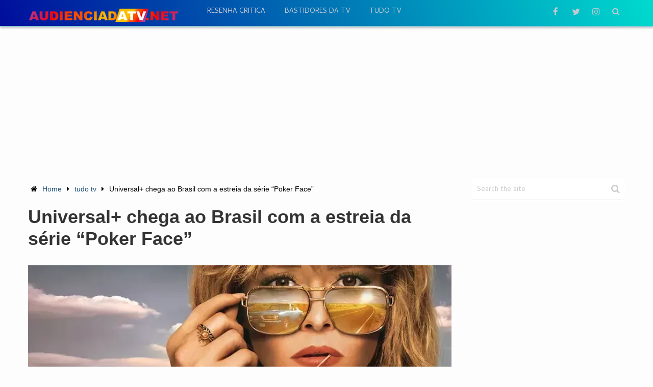

--- FILE ---
content_type: text/html; charset=utf-8
request_url: https://www.google.com/recaptcha/api2/aframe
body_size: 265
content:
<!DOCTYPE HTML><html><head><meta http-equiv="content-type" content="text/html; charset=UTF-8"></head><body><script nonce="ahO-RYi_sY9FyCbPena8Ig">/** Anti-fraud and anti-abuse applications only. See google.com/recaptcha */ try{var clients={'sodar':'https://pagead2.googlesyndication.com/pagead/sodar?'};window.addEventListener("message",function(a){try{if(a.source===window.parent){var b=JSON.parse(a.data);var c=clients[b['id']];if(c){var d=document.createElement('img');d.src=c+b['params']+'&rc='+(localStorage.getItem("rc::a")?sessionStorage.getItem("rc::b"):"");window.document.body.appendChild(d);sessionStorage.setItem("rc::e",parseInt(sessionStorage.getItem("rc::e")||0)+1);localStorage.setItem("rc::h",'1769004237876');}}}catch(b){}});window.parent.postMessage("_grecaptcha_ready", "*");}catch(b){}</script></body></html>